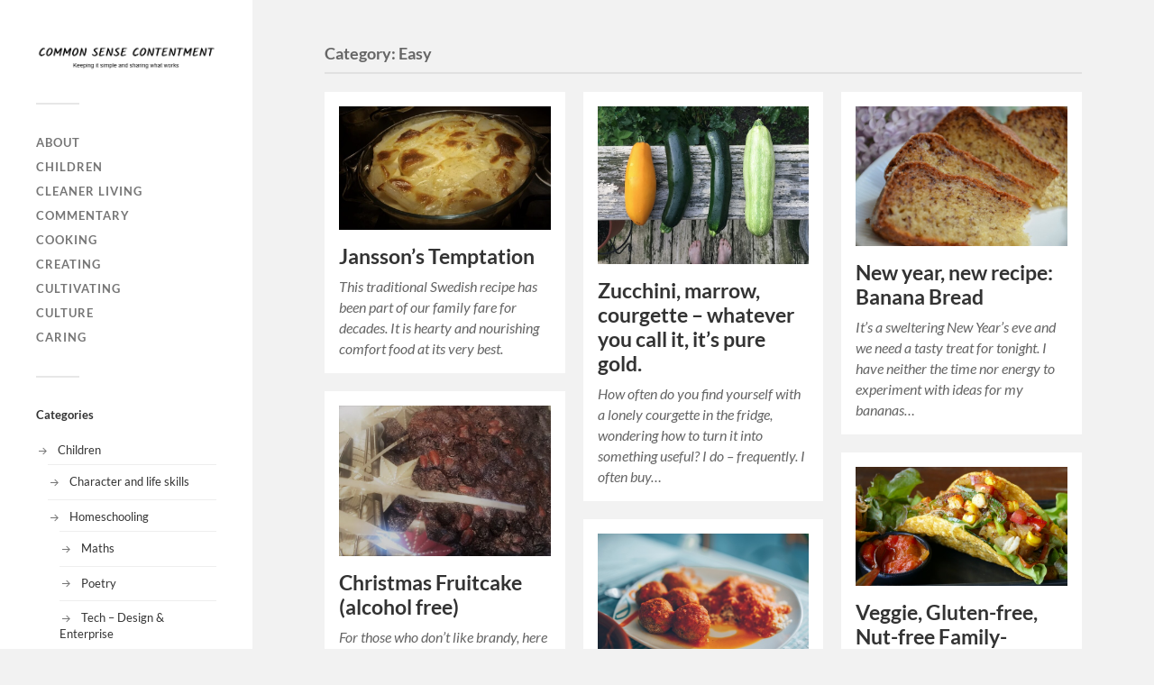

--- FILE ---
content_type: text/html; charset=UTF-8
request_url: https://common-sense-contentment.com/index.php/category/cooking/easy/
body_size: 11900
content:
<!DOCTYPE html>

<html class="no-js" lang="en-AU">

	<head profile="http://gmpg.org/xfn/11">
		
		<meta http-equiv="Content-Type" content="text/html; charset=UTF-8" />
		<meta name="viewport" content="width=device-width, initial-scale=1.0, maximum-scale=1.0, user-scalable=no" >
		 
		<meta name='robots' content='index, follow, max-image-preview:large, max-snippet:-1, max-video-preview:-1' />
	<style>img:is([sizes="auto" i], [sizes^="auto," i]) { contain-intrinsic-size: 3000px 1500px }</style>
	<script>document.documentElement.className = document.documentElement.className.replace("no-js","js");</script>

	<!-- This site is optimized with the Yoast SEO plugin v23.5 - https://yoast.com/wordpress/plugins/seo/ -->
	<title>Easy Archives - Common Sense Contentment</title>
	<link rel="canonical" href="https://common-sense-contentment.com/index.php/category/cooking/easy/" />
	<meta property="og:locale" content="en_US" />
	<meta property="og:type" content="article" />
	<meta property="og:title" content="Easy Archives - Common Sense Contentment" />
	<meta property="og:url" content="https://common-sense-contentment.com/index.php/category/cooking/easy/" />
	<meta property="og:site_name" content="Common Sense Contentment" />
	<meta name="twitter:card" content="summary_large_image" />
	<script type="application/ld+json" class="yoast-schema-graph">{"@context":"https://schema.org","@graph":[{"@type":"CollectionPage","@id":"https://common-sense-contentment.com/index.php/category/cooking/easy/","url":"https://common-sense-contentment.com/index.php/category/cooking/easy/","name":"Easy Archives - Common Sense Contentment","isPartOf":{"@id":"https://common-sense-contentment.com/#website"},"primaryImageOfPage":{"@id":"https://common-sense-contentment.com/index.php/category/cooking/easy/#primaryimage"},"image":{"@id":"https://common-sense-contentment.com/index.php/category/cooking/easy/#primaryimage"},"thumbnailUrl":"https://common-sense-contentment.com/wp-content/uploads/2021/05/Janssons1.jpg","breadcrumb":{"@id":"https://common-sense-contentment.com/index.php/category/cooking/easy/#breadcrumb"},"inLanguage":"en-AU"},{"@type":"ImageObject","inLanguage":"en-AU","@id":"https://common-sense-contentment.com/index.php/category/cooking/easy/#primaryimage","url":"https://common-sense-contentment.com/wp-content/uploads/2021/05/Janssons1.jpg","contentUrl":"https://common-sense-contentment.com/wp-content/uploads/2021/05/Janssons1.jpg","width":2497,"height":1462,"caption":"Comfort food at its best."},{"@type":"BreadcrumbList","@id":"https://common-sense-contentment.com/index.php/category/cooking/easy/#breadcrumb","itemListElement":[{"@type":"ListItem","position":1,"name":"Home","item":"https://common-sense-contentment.com/"},{"@type":"ListItem","position":2,"name":"Cooking","item":"https://common-sense-contentment.com/index.php/category/cooking/"},{"@type":"ListItem","position":3,"name":"Easy"}]},{"@type":"WebSite","@id":"https://common-sense-contentment.com/#website","url":"https://common-sense-contentment.com/","name":"Common Sense Contentment","description":"Keeping it simple and sharing what works ","publisher":{"@id":"https://common-sense-contentment.com/#organization"},"potentialAction":[{"@type":"SearchAction","target":{"@type":"EntryPoint","urlTemplate":"https://common-sense-contentment.com/?s={search_term_string}"},"query-input":{"@type":"PropertyValueSpecification","valueRequired":true,"valueName":"search_term_string"}}],"inLanguage":"en-AU"},{"@type":"Organization","@id":"https://common-sense-contentment.com/#organization","name":"Common Sense Contentment","url":"https://common-sense-contentment.com/","logo":{"@type":"ImageObject","inLanguage":"en-AU","@id":"https://common-sense-contentment.com/#/schema/logo/image/","url":"https://common-sense-contentment.com/wp-content/uploads/2020/07/cropped-cropped-Logo2020-07.3.png","contentUrl":"https://common-sense-contentment.com/wp-content/uploads/2020/07/cropped-cropped-Logo2020-07.3.png","width":450,"height":65,"caption":"Common Sense Contentment"},"image":{"@id":"https://common-sense-contentment.com/#/schema/logo/image/"}}]}</script>
	<!-- / Yoast SEO plugin. -->


<link rel='dns-prefetch' href='//stats.wp.com' />
<link rel="alternate" type="application/rss+xml" title="Common Sense Contentment &raquo; Feed" href="https://common-sense-contentment.com/index.php/feed/" />
<link rel="alternate" type="application/rss+xml" title="Common Sense Contentment &raquo; Comments Feed" href="https://common-sense-contentment.com/index.php/comments/feed/" />
<link rel="alternate" type="application/rss+xml" title="Common Sense Contentment &raquo; Easy Category Feed" href="https://common-sense-contentment.com/index.php/category/cooking/easy/feed/" />
<script type="text/javascript">
/* <![CDATA[ */
window._wpemojiSettings = {"baseUrl":"https:\/\/s.w.org\/images\/core\/emoji\/16.0.1\/72x72\/","ext":".png","svgUrl":"https:\/\/s.w.org\/images\/core\/emoji\/16.0.1\/svg\/","svgExt":".svg","source":{"concatemoji":"https:\/\/common-sense-contentment.com\/wp-includes\/js\/wp-emoji-release.min.js?ver=6.8.3"}};
/*! This file is auto-generated */
!function(s,n){var o,i,e;function c(e){try{var t={supportTests:e,timestamp:(new Date).valueOf()};sessionStorage.setItem(o,JSON.stringify(t))}catch(e){}}function p(e,t,n){e.clearRect(0,0,e.canvas.width,e.canvas.height),e.fillText(t,0,0);var t=new Uint32Array(e.getImageData(0,0,e.canvas.width,e.canvas.height).data),a=(e.clearRect(0,0,e.canvas.width,e.canvas.height),e.fillText(n,0,0),new Uint32Array(e.getImageData(0,0,e.canvas.width,e.canvas.height).data));return t.every(function(e,t){return e===a[t]})}function u(e,t){e.clearRect(0,0,e.canvas.width,e.canvas.height),e.fillText(t,0,0);for(var n=e.getImageData(16,16,1,1),a=0;a<n.data.length;a++)if(0!==n.data[a])return!1;return!0}function f(e,t,n,a){switch(t){case"flag":return n(e,"\ud83c\udff3\ufe0f\u200d\u26a7\ufe0f","\ud83c\udff3\ufe0f\u200b\u26a7\ufe0f")?!1:!n(e,"\ud83c\udde8\ud83c\uddf6","\ud83c\udde8\u200b\ud83c\uddf6")&&!n(e,"\ud83c\udff4\udb40\udc67\udb40\udc62\udb40\udc65\udb40\udc6e\udb40\udc67\udb40\udc7f","\ud83c\udff4\u200b\udb40\udc67\u200b\udb40\udc62\u200b\udb40\udc65\u200b\udb40\udc6e\u200b\udb40\udc67\u200b\udb40\udc7f");case"emoji":return!a(e,"\ud83e\udedf")}return!1}function g(e,t,n,a){var r="undefined"!=typeof WorkerGlobalScope&&self instanceof WorkerGlobalScope?new OffscreenCanvas(300,150):s.createElement("canvas"),o=r.getContext("2d",{willReadFrequently:!0}),i=(o.textBaseline="top",o.font="600 32px Arial",{});return e.forEach(function(e){i[e]=t(o,e,n,a)}),i}function t(e){var t=s.createElement("script");t.src=e,t.defer=!0,s.head.appendChild(t)}"undefined"!=typeof Promise&&(o="wpEmojiSettingsSupports",i=["flag","emoji"],n.supports={everything:!0,everythingExceptFlag:!0},e=new Promise(function(e){s.addEventListener("DOMContentLoaded",e,{once:!0})}),new Promise(function(t){var n=function(){try{var e=JSON.parse(sessionStorage.getItem(o));if("object"==typeof e&&"number"==typeof e.timestamp&&(new Date).valueOf()<e.timestamp+604800&&"object"==typeof e.supportTests)return e.supportTests}catch(e){}return null}();if(!n){if("undefined"!=typeof Worker&&"undefined"!=typeof OffscreenCanvas&&"undefined"!=typeof URL&&URL.createObjectURL&&"undefined"!=typeof Blob)try{var e="postMessage("+g.toString()+"("+[JSON.stringify(i),f.toString(),p.toString(),u.toString()].join(",")+"));",a=new Blob([e],{type:"text/javascript"}),r=new Worker(URL.createObjectURL(a),{name:"wpTestEmojiSupports"});return void(r.onmessage=function(e){c(n=e.data),r.terminate(),t(n)})}catch(e){}c(n=g(i,f,p,u))}t(n)}).then(function(e){for(var t in e)n.supports[t]=e[t],n.supports.everything=n.supports.everything&&n.supports[t],"flag"!==t&&(n.supports.everythingExceptFlag=n.supports.everythingExceptFlag&&n.supports[t]);n.supports.everythingExceptFlag=n.supports.everythingExceptFlag&&!n.supports.flag,n.DOMReady=!1,n.readyCallback=function(){n.DOMReady=!0}}).then(function(){return e}).then(function(){var e;n.supports.everything||(n.readyCallback(),(e=n.source||{}).concatemoji?t(e.concatemoji):e.wpemoji&&e.twemoji&&(t(e.twemoji),t(e.wpemoji)))}))}((window,document),window._wpemojiSettings);
/* ]]> */
</script>
<style id='wp-emoji-styles-inline-css' type='text/css'>

	img.wp-smiley, img.emoji {
		display: inline !important;
		border: none !important;
		box-shadow: none !important;
		height: 1em !important;
		width: 1em !important;
		margin: 0 0.07em !important;
		vertical-align: -0.1em !important;
		background: none !important;
		padding: 0 !important;
	}
</style>
<link rel='stylesheet' id='wp-block-library-css' href='https://common-sense-contentment.com/wp-includes/css/dist/block-library/style.min.css?ver=6.8.3' type='text/css' media='all' />
<style id='classic-theme-styles-inline-css' type='text/css'>
/*! This file is auto-generated */
.wp-block-button__link{color:#fff;background-color:#32373c;border-radius:9999px;box-shadow:none;text-decoration:none;padding:calc(.667em + 2px) calc(1.333em + 2px);font-size:1.125em}.wp-block-file__button{background:#32373c;color:#fff;text-decoration:none}
</style>
<link rel='stylesheet' id='mediaelement-css' href='https://common-sense-contentment.com/wp-includes/js/mediaelement/mediaelementplayer-legacy.min.css?ver=4.2.17' type='text/css' media='all' />
<link rel='stylesheet' id='wp-mediaelement-css' href='https://common-sense-contentment.com/wp-includes/js/mediaelement/wp-mediaelement.min.css?ver=6.8.3' type='text/css' media='all' />
<style id='jetpack-sharing-buttons-style-inline-css' type='text/css'>
.jetpack-sharing-buttons__services-list{display:flex;flex-direction:row;flex-wrap:wrap;gap:0;list-style-type:none;margin:5px;padding:0}.jetpack-sharing-buttons__services-list.has-small-icon-size{font-size:12px}.jetpack-sharing-buttons__services-list.has-normal-icon-size{font-size:16px}.jetpack-sharing-buttons__services-list.has-large-icon-size{font-size:24px}.jetpack-sharing-buttons__services-list.has-huge-icon-size{font-size:36px}@media print{.jetpack-sharing-buttons__services-list{display:none!important}}.editor-styles-wrapper .wp-block-jetpack-sharing-buttons{gap:0;padding-inline-start:0}ul.jetpack-sharing-buttons__services-list.has-background{padding:1.25em 2.375em}
</style>
<style id='global-styles-inline-css' type='text/css'>
:root{--wp--preset--aspect-ratio--square: 1;--wp--preset--aspect-ratio--4-3: 4/3;--wp--preset--aspect-ratio--3-4: 3/4;--wp--preset--aspect-ratio--3-2: 3/2;--wp--preset--aspect-ratio--2-3: 2/3;--wp--preset--aspect-ratio--16-9: 16/9;--wp--preset--aspect-ratio--9-16: 9/16;--wp--preset--color--black: #333;--wp--preset--color--cyan-bluish-gray: #abb8c3;--wp--preset--color--white: #fff;--wp--preset--color--pale-pink: #f78da7;--wp--preset--color--vivid-red: #cf2e2e;--wp--preset--color--luminous-vivid-orange: #ff6900;--wp--preset--color--luminous-vivid-amber: #fcb900;--wp--preset--color--light-green-cyan: #7bdcb5;--wp--preset--color--vivid-green-cyan: #00d084;--wp--preset--color--pale-cyan-blue: #8ed1fc;--wp--preset--color--vivid-cyan-blue: #0693e3;--wp--preset--color--vivid-purple: #9b51e0;--wp--preset--color--accent: #019EBD;--wp--preset--color--dark-gray: #444;--wp--preset--color--medium-gray: #666;--wp--preset--color--light-gray: #767676;--wp--preset--gradient--vivid-cyan-blue-to-vivid-purple: linear-gradient(135deg,rgba(6,147,227,1) 0%,rgb(155,81,224) 100%);--wp--preset--gradient--light-green-cyan-to-vivid-green-cyan: linear-gradient(135deg,rgb(122,220,180) 0%,rgb(0,208,130) 100%);--wp--preset--gradient--luminous-vivid-amber-to-luminous-vivid-orange: linear-gradient(135deg,rgba(252,185,0,1) 0%,rgba(255,105,0,1) 100%);--wp--preset--gradient--luminous-vivid-orange-to-vivid-red: linear-gradient(135deg,rgba(255,105,0,1) 0%,rgb(207,46,46) 100%);--wp--preset--gradient--very-light-gray-to-cyan-bluish-gray: linear-gradient(135deg,rgb(238,238,238) 0%,rgb(169,184,195) 100%);--wp--preset--gradient--cool-to-warm-spectrum: linear-gradient(135deg,rgb(74,234,220) 0%,rgb(151,120,209) 20%,rgb(207,42,186) 40%,rgb(238,44,130) 60%,rgb(251,105,98) 80%,rgb(254,248,76) 100%);--wp--preset--gradient--blush-light-purple: linear-gradient(135deg,rgb(255,206,236) 0%,rgb(152,150,240) 100%);--wp--preset--gradient--blush-bordeaux: linear-gradient(135deg,rgb(254,205,165) 0%,rgb(254,45,45) 50%,rgb(107,0,62) 100%);--wp--preset--gradient--luminous-dusk: linear-gradient(135deg,rgb(255,203,112) 0%,rgb(199,81,192) 50%,rgb(65,88,208) 100%);--wp--preset--gradient--pale-ocean: linear-gradient(135deg,rgb(255,245,203) 0%,rgb(182,227,212) 50%,rgb(51,167,181) 100%);--wp--preset--gradient--electric-grass: linear-gradient(135deg,rgb(202,248,128) 0%,rgb(113,206,126) 100%);--wp--preset--gradient--midnight: linear-gradient(135deg,rgb(2,3,129) 0%,rgb(40,116,252) 100%);--wp--preset--font-size--small: 16px;--wp--preset--font-size--medium: 20px;--wp--preset--font-size--large: 24px;--wp--preset--font-size--x-large: 42px;--wp--preset--font-size--normal: 18px;--wp--preset--font-size--larger: 27px;--wp--preset--spacing--20: 0.44rem;--wp--preset--spacing--30: 0.67rem;--wp--preset--spacing--40: 1rem;--wp--preset--spacing--50: 1.5rem;--wp--preset--spacing--60: 2.25rem;--wp--preset--spacing--70: 3.38rem;--wp--preset--spacing--80: 5.06rem;--wp--preset--shadow--natural: 6px 6px 9px rgba(0, 0, 0, 0.2);--wp--preset--shadow--deep: 12px 12px 50px rgba(0, 0, 0, 0.4);--wp--preset--shadow--sharp: 6px 6px 0px rgba(0, 0, 0, 0.2);--wp--preset--shadow--outlined: 6px 6px 0px -3px rgba(255, 255, 255, 1), 6px 6px rgba(0, 0, 0, 1);--wp--preset--shadow--crisp: 6px 6px 0px rgba(0, 0, 0, 1);}:where(.is-layout-flex){gap: 0.5em;}:where(.is-layout-grid){gap: 0.5em;}body .is-layout-flex{display: flex;}.is-layout-flex{flex-wrap: wrap;align-items: center;}.is-layout-flex > :is(*, div){margin: 0;}body .is-layout-grid{display: grid;}.is-layout-grid > :is(*, div){margin: 0;}:where(.wp-block-columns.is-layout-flex){gap: 2em;}:where(.wp-block-columns.is-layout-grid){gap: 2em;}:where(.wp-block-post-template.is-layout-flex){gap: 1.25em;}:where(.wp-block-post-template.is-layout-grid){gap: 1.25em;}.has-black-color{color: var(--wp--preset--color--black) !important;}.has-cyan-bluish-gray-color{color: var(--wp--preset--color--cyan-bluish-gray) !important;}.has-white-color{color: var(--wp--preset--color--white) !important;}.has-pale-pink-color{color: var(--wp--preset--color--pale-pink) !important;}.has-vivid-red-color{color: var(--wp--preset--color--vivid-red) !important;}.has-luminous-vivid-orange-color{color: var(--wp--preset--color--luminous-vivid-orange) !important;}.has-luminous-vivid-amber-color{color: var(--wp--preset--color--luminous-vivid-amber) !important;}.has-light-green-cyan-color{color: var(--wp--preset--color--light-green-cyan) !important;}.has-vivid-green-cyan-color{color: var(--wp--preset--color--vivid-green-cyan) !important;}.has-pale-cyan-blue-color{color: var(--wp--preset--color--pale-cyan-blue) !important;}.has-vivid-cyan-blue-color{color: var(--wp--preset--color--vivid-cyan-blue) !important;}.has-vivid-purple-color{color: var(--wp--preset--color--vivid-purple) !important;}.has-black-background-color{background-color: var(--wp--preset--color--black) !important;}.has-cyan-bluish-gray-background-color{background-color: var(--wp--preset--color--cyan-bluish-gray) !important;}.has-white-background-color{background-color: var(--wp--preset--color--white) !important;}.has-pale-pink-background-color{background-color: var(--wp--preset--color--pale-pink) !important;}.has-vivid-red-background-color{background-color: var(--wp--preset--color--vivid-red) !important;}.has-luminous-vivid-orange-background-color{background-color: var(--wp--preset--color--luminous-vivid-orange) !important;}.has-luminous-vivid-amber-background-color{background-color: var(--wp--preset--color--luminous-vivid-amber) !important;}.has-light-green-cyan-background-color{background-color: var(--wp--preset--color--light-green-cyan) !important;}.has-vivid-green-cyan-background-color{background-color: var(--wp--preset--color--vivid-green-cyan) !important;}.has-pale-cyan-blue-background-color{background-color: var(--wp--preset--color--pale-cyan-blue) !important;}.has-vivid-cyan-blue-background-color{background-color: var(--wp--preset--color--vivid-cyan-blue) !important;}.has-vivid-purple-background-color{background-color: var(--wp--preset--color--vivid-purple) !important;}.has-black-border-color{border-color: var(--wp--preset--color--black) !important;}.has-cyan-bluish-gray-border-color{border-color: var(--wp--preset--color--cyan-bluish-gray) !important;}.has-white-border-color{border-color: var(--wp--preset--color--white) !important;}.has-pale-pink-border-color{border-color: var(--wp--preset--color--pale-pink) !important;}.has-vivid-red-border-color{border-color: var(--wp--preset--color--vivid-red) !important;}.has-luminous-vivid-orange-border-color{border-color: var(--wp--preset--color--luminous-vivid-orange) !important;}.has-luminous-vivid-amber-border-color{border-color: var(--wp--preset--color--luminous-vivid-amber) !important;}.has-light-green-cyan-border-color{border-color: var(--wp--preset--color--light-green-cyan) !important;}.has-vivid-green-cyan-border-color{border-color: var(--wp--preset--color--vivid-green-cyan) !important;}.has-pale-cyan-blue-border-color{border-color: var(--wp--preset--color--pale-cyan-blue) !important;}.has-vivid-cyan-blue-border-color{border-color: var(--wp--preset--color--vivid-cyan-blue) !important;}.has-vivid-purple-border-color{border-color: var(--wp--preset--color--vivid-purple) !important;}.has-vivid-cyan-blue-to-vivid-purple-gradient-background{background: var(--wp--preset--gradient--vivid-cyan-blue-to-vivid-purple) !important;}.has-light-green-cyan-to-vivid-green-cyan-gradient-background{background: var(--wp--preset--gradient--light-green-cyan-to-vivid-green-cyan) !important;}.has-luminous-vivid-amber-to-luminous-vivid-orange-gradient-background{background: var(--wp--preset--gradient--luminous-vivid-amber-to-luminous-vivid-orange) !important;}.has-luminous-vivid-orange-to-vivid-red-gradient-background{background: var(--wp--preset--gradient--luminous-vivid-orange-to-vivid-red) !important;}.has-very-light-gray-to-cyan-bluish-gray-gradient-background{background: var(--wp--preset--gradient--very-light-gray-to-cyan-bluish-gray) !important;}.has-cool-to-warm-spectrum-gradient-background{background: var(--wp--preset--gradient--cool-to-warm-spectrum) !important;}.has-blush-light-purple-gradient-background{background: var(--wp--preset--gradient--blush-light-purple) !important;}.has-blush-bordeaux-gradient-background{background: var(--wp--preset--gradient--blush-bordeaux) !important;}.has-luminous-dusk-gradient-background{background: var(--wp--preset--gradient--luminous-dusk) !important;}.has-pale-ocean-gradient-background{background: var(--wp--preset--gradient--pale-ocean) !important;}.has-electric-grass-gradient-background{background: var(--wp--preset--gradient--electric-grass) !important;}.has-midnight-gradient-background{background: var(--wp--preset--gradient--midnight) !important;}.has-small-font-size{font-size: var(--wp--preset--font-size--small) !important;}.has-medium-font-size{font-size: var(--wp--preset--font-size--medium) !important;}.has-large-font-size{font-size: var(--wp--preset--font-size--large) !important;}.has-x-large-font-size{font-size: var(--wp--preset--font-size--x-large) !important;}
:where(.wp-block-post-template.is-layout-flex){gap: 1.25em;}:where(.wp-block-post-template.is-layout-grid){gap: 1.25em;}
:where(.wp-block-columns.is-layout-flex){gap: 2em;}:where(.wp-block-columns.is-layout-grid){gap: 2em;}
:root :where(.wp-block-pullquote){font-size: 1.5em;line-height: 1.6;}
</style>
<link rel='stylesheet' id='contact-form-7-css' href='https://common-sense-contentment.com/wp-content/plugins/contact-form-7/includes/css/styles.css?ver=5.9.8' type='text/css' media='all' />
<link rel='stylesheet' id='fukasawa_googleFonts-css' href='https://common-sense-contentment.com/wp-content/themes/fukasawa/assets/css/fonts.css?ver=6.8.3' type='text/css' media='all' />
<link rel='stylesheet' id='fukasawa_genericons-css' href='https://common-sense-contentment.com/wp-content/themes/fukasawa/assets/fonts/genericons/genericons.css?ver=6.8.3' type='text/css' media='all' />
<link rel='stylesheet' id='fukasawa_style-css' href='https://common-sense-contentment.com/wp-content/themes/fukasawa/style.css' type='text/css' media='all' />
<script type="text/javascript" src="https://common-sense-contentment.com/wp-includes/js/jquery/jquery.min.js?ver=3.7.1" id="jquery-core-js"></script>
<script type="text/javascript" src="https://common-sense-contentment.com/wp-includes/js/jquery/jquery-migrate.min.js?ver=3.4.1" id="jquery-migrate-js"></script>
<script type="text/javascript" src="https://common-sense-contentment.com/wp-content/themes/fukasawa/assets/js/flexslider.js?ver=1" id="fukasawa_flexslider-js"></script>
<link rel="https://api.w.org/" href="https://common-sense-contentment.com/index.php/wp-json/" /><link rel="alternate" title="JSON" type="application/json" href="https://common-sense-contentment.com/index.php/wp-json/wp/v2/categories/12" /><link rel="EditURI" type="application/rsd+xml" title="RSD" href="https://common-sense-contentment.com/xmlrpc.php?rsd" />
<meta name="generator" content="WordPress 6.8.3" />
	<style>img#wpstats{display:none}</style>
		<!-- Customizer CSS --><style type="text/css"></style><!--/Customizer CSS--><link rel="icon" href="https://common-sense-contentment.com/wp-content/uploads/2020/04/cropped-Icon1-32x32.png" sizes="32x32" />
<link rel="icon" href="https://common-sense-contentment.com/wp-content/uploads/2020/04/cropped-Icon1-192x192.png" sizes="192x192" />
<link rel="apple-touch-icon" href="https://common-sense-contentment.com/wp-content/uploads/2020/04/cropped-Icon1-180x180.png" />
<meta name="msapplication-TileImage" content="https://common-sense-contentment.com/wp-content/uploads/2020/04/cropped-Icon1-270x270.png" />
	
	</head>
	
	<body class="archive category category-easy category-12 wp-custom-logo wp-theme-fukasawa wp-is-not-mobile">

		
		<a class="skip-link button" href="#site-content">Skip to main content</a>
	
		<div class="mobile-navigation">
	
			<ul class="mobile-menu">
						
				<li id="menu-item-25" class="menu-item menu-item-type-post_type menu-item-object-page menu-item-25"><a href="https://common-sense-contentment.com/index.php/about/">About</a></li>
<li id="menu-item-144" class="menu-item menu-item-type-taxonomy menu-item-object-category menu-item-144"><a href="https://common-sense-contentment.com/index.php/category/children/">Children</a></li>
<li id="menu-item-39" class="menu-item menu-item-type-taxonomy menu-item-object-category menu-item-39"><a href="https://common-sense-contentment.com/index.php/category/cleaner-living/">Cleaner living</a></li>
<li id="menu-item-82" class="menu-item menu-item-type-taxonomy menu-item-object-category menu-item-82"><a href="https://common-sense-contentment.com/index.php/category/commentary/">Commentary</a></li>
<li id="menu-item-133" class="menu-item menu-item-type-taxonomy menu-item-object-category current-category-ancestor menu-item-133"><a href="https://common-sense-contentment.com/index.php/category/cooking/">Cooking</a></li>
<li id="menu-item-167" class="menu-item menu-item-type-taxonomy menu-item-object-category menu-item-167"><a href="https://common-sense-contentment.com/index.php/category/creating/">Creating</a></li>
<li id="menu-item-169" class="menu-item menu-item-type-taxonomy menu-item-object-category menu-item-169"><a href="https://common-sense-contentment.com/index.php/category/cultivating/">Cultivating</a></li>
<li id="menu-item-243" class="menu-item menu-item-type-taxonomy menu-item-object-category menu-item-243"><a href="https://common-sense-contentment.com/index.php/category/culture/">Culture</a></li>
<li id="menu-item-236" class="menu-item menu-item-type-taxonomy menu-item-object-category menu-item-236"><a href="https://common-sense-contentment.com/index.php/category/caring/">Caring</a></li>
				
			 </ul>
		 
		</div><!-- .mobile-navigation -->
	
		<div class="sidebar">
		
						
		        <div class="blog-logo">
					<a href="https://common-sense-contentment.com/" rel="home">
		        		<img src="https://common-sense-contentment.com/wp-content/uploads/2020/07/cropped-cropped-Logo2020-07.3.png" />
					</a>
					<span class="screen-reader-text">Common Sense Contentment</span>
		        </div>
		
						
			<button type="button" class="nav-toggle">
			
				<div class="bars">
					<div class="bar"></div>
					<div class="bar"></div>
					<div class="bar"></div>
				</div>
				
				<p>
					<span class="menu">Menu</span>
					<span class="close">Close</span>
				</p>
			
			</button>
			
			<ul class="main-menu">
				<li id="menu-item-25" class="menu-item menu-item-type-post_type menu-item-object-page menu-item-25"><a href="https://common-sense-contentment.com/index.php/about/">About</a></li>
<li id="menu-item-144" class="menu-item menu-item-type-taxonomy menu-item-object-category menu-item-144"><a href="https://common-sense-contentment.com/index.php/category/children/">Children</a></li>
<li id="menu-item-39" class="menu-item menu-item-type-taxonomy menu-item-object-category menu-item-39"><a href="https://common-sense-contentment.com/index.php/category/cleaner-living/">Cleaner living</a></li>
<li id="menu-item-82" class="menu-item menu-item-type-taxonomy menu-item-object-category menu-item-82"><a href="https://common-sense-contentment.com/index.php/category/commentary/">Commentary</a></li>
<li id="menu-item-133" class="menu-item menu-item-type-taxonomy menu-item-object-category current-category-ancestor menu-item-133"><a href="https://common-sense-contentment.com/index.php/category/cooking/">Cooking</a></li>
<li id="menu-item-167" class="menu-item menu-item-type-taxonomy menu-item-object-category menu-item-167"><a href="https://common-sense-contentment.com/index.php/category/creating/">Creating</a></li>
<li id="menu-item-169" class="menu-item menu-item-type-taxonomy menu-item-object-category menu-item-169"><a href="https://common-sense-contentment.com/index.php/category/cultivating/">Cultivating</a></li>
<li id="menu-item-243" class="menu-item menu-item-type-taxonomy menu-item-object-category menu-item-243"><a href="https://common-sense-contentment.com/index.php/category/culture/">Culture</a></li>
<li id="menu-item-236" class="menu-item menu-item-type-taxonomy menu-item-object-category menu-item-236"><a href="https://common-sense-contentment.com/index.php/category/caring/">Caring</a></li>
			</ul><!-- .main-menu -->

							<div class="widgets">
					<div id="nav_menu-4" class="widget widget_nav_menu"><div class="widget-content clear"><h3 class="widget-title">Categories</h3><div class="menu-categories-container"><ul id="menu-categories" class="menu"><li id="menu-item-1228" class="menu-item menu-item-type-taxonomy menu-item-object-category menu-item-has-children menu-item-1228"><a href="https://common-sense-contentment.com/index.php/category/children/">Children</a>
<ul class="sub-menu">
	<li id="menu-item-1238" class="menu-item menu-item-type-taxonomy menu-item-object-category menu-item-1238"><a href="https://common-sense-contentment.com/index.php/category/children/homeschooling/character-and-life-skills/">Character and life skills</a></li>
	<li id="menu-item-1229" class="menu-item menu-item-type-taxonomy menu-item-object-category menu-item-has-children menu-item-1229"><a href="https://common-sense-contentment.com/index.php/category/children/homeschooling/">Homeschooling</a>
	<ul class="sub-menu">
		<li id="menu-item-1239" class="menu-item menu-item-type-taxonomy menu-item-object-category menu-item-1239"><a href="https://common-sense-contentment.com/index.php/category/children/homeschooling/maths/">Maths</a></li>
		<li id="menu-item-1240" class="menu-item menu-item-type-taxonomy menu-item-object-category menu-item-1240"><a href="https://common-sense-contentment.com/index.php/category/children/homeschooling/poetry/">Poetry</a></li>
		<li id="menu-item-1241" class="menu-item menu-item-type-taxonomy menu-item-object-category menu-item-1241"><a href="https://common-sense-contentment.com/index.php/category/children/homeschooling/tech-design-enterprise/">Tech &#8211; Design &amp; Enterprise</a></li>
		<li id="menu-item-1242" class="menu-item menu-item-type-taxonomy menu-item-object-category menu-item-1242"><a href="https://common-sense-contentment.com/index.php/category/children/homeschooling/tech-digital/">Tech &#8211; Digital</a></li>
	</ul>
</li>
</ul>
</li>
<li id="menu-item-1230" class="menu-item menu-item-type-taxonomy menu-item-object-category menu-item-1230"><a href="https://common-sense-contentment.com/index.php/category/commentary/">Commentary</a></li>
<li id="menu-item-1231" class="menu-item menu-item-type-taxonomy menu-item-object-category menu-item-1231"><a href="https://common-sense-contentment.com/index.php/category/caring/">Caring</a></li>
<li id="menu-item-1233" class="menu-item menu-item-type-taxonomy menu-item-object-category menu-item-has-children menu-item-1233"><a href="https://common-sense-contentment.com/index.php/category/caring/">Caring</a>
<ul class="sub-menu">
	<li id="menu-item-1234" class="menu-item menu-item-type-taxonomy menu-item-object-category menu-item-1234"><a href="https://common-sense-contentment.com/index.php/category/caring/for-others/">For Others</a></li>
	<li id="menu-item-1235" class="menu-item menu-item-type-taxonomy menu-item-object-category menu-item-1235"><a href="https://common-sense-contentment.com/index.php/category/caring/for-yourself-too/">For yourself too</a></li>
</ul>
</li>
<li id="menu-item-1243" class="menu-item menu-item-type-taxonomy menu-item-object-category menu-item-has-children menu-item-1243"><a href="https://common-sense-contentment.com/index.php/category/cleaner-living/">Cleaner living</a>
<ul class="sub-menu">
	<li id="menu-item-1244" class="menu-item menu-item-type-taxonomy menu-item-object-category menu-item-1244"><a href="https://common-sense-contentment.com/index.php/category/cleaner-living/clutter-free/">Clutter-free</a></li>
	<li id="menu-item-1232" class="menu-item menu-item-type-taxonomy menu-item-object-category menu-item-has-children menu-item-1232"><a href="https://common-sense-contentment.com/index.php/category/cleaner-living/zero-waste/">Zero Waste</a>
	<ul class="sub-menu">
		<li id="menu-item-1245" class="menu-item menu-item-type-taxonomy menu-item-object-category menu-item-1245"><a href="https://common-sense-contentment.com/index.php/category/cleaner-living/reduce-reuse-recycle/">Reduce, Reuse, Recycle</a></li>
	</ul>
</li>
	<li id="menu-item-1246" class="menu-item menu-item-type-taxonomy menu-item-object-category menu-item-1246"><a href="https://common-sense-contentment.com/index.php/category/cleaner-living/toiletries/">Toiletries</a></li>
</ul>
</li>
<li id="menu-item-1247" class="menu-item menu-item-type-taxonomy menu-item-object-category menu-item-has-children menu-item-1247"><a href="https://common-sense-contentment.com/index.php/category/commentary/">Commentary</a>
<ul class="sub-menu">
	<li id="menu-item-1248" class="menu-item menu-item-type-taxonomy menu-item-object-category menu-item-1248"><a href="https://common-sense-contentment.com/index.php/category/commentary/book-reviews/">Book reviews</a></li>
	<li id="menu-item-1249" class="menu-item menu-item-type-taxonomy menu-item-object-category menu-item-1249"><a href="https://common-sense-contentment.com/index.php/category/commentary/politics/">Current affairs</a></li>
</ul>
</li>
<li id="menu-item-1250" class="menu-item menu-item-type-taxonomy menu-item-object-category menu-item-1250"><a href="https://common-sense-contentment.com/index.php/category/contentment/">Contentment</a></li>
<li id="menu-item-1223" class="menu-item menu-item-type-taxonomy menu-item-object-category current-category-ancestor current-menu-ancestor current-menu-parent current-category-parent menu-item-has-children menu-item-1223"><a href="https://common-sense-contentment.com/index.php/category/cooking/">Cooking</a>
<ul class="sub-menu">
	<li id="menu-item-1225" class="menu-item menu-item-type-taxonomy menu-item-object-category current-menu-item menu-item-1225"><a href="https://common-sense-contentment.com/index.php/category/cooking/easy/" aria-current="page">Easy</a></li>
	<li id="menu-item-1271" class="menu-item menu-item-type-taxonomy menu-item-object-category menu-item-1271"><a href="https://common-sense-contentment.com/index.php/category/cooking/under-10-minutes/">Under 10 minutes</a></li>
	<li id="menu-item-1226" class="menu-item menu-item-type-taxonomy menu-item-object-category menu-item-has-children menu-item-1226"><a href="https://common-sense-contentment.com/index.php/category/cooking/baked-goods/">Baked goods</a>
	<ul class="sub-menu">
		<li id="menu-item-1253" class="menu-item menu-item-type-taxonomy menu-item-object-category menu-item-1253"><a href="https://common-sense-contentment.com/index.php/category/cooking/baked-goods/cake/">Cake</a></li>
	</ul>
</li>
	<li id="menu-item-1266" class="menu-item menu-item-type-taxonomy menu-item-object-category menu-item-1266"><a href="https://common-sense-contentment.com/index.php/category/cooking/dips-dressings/">Dips / Dressings / Spreads</a></li>
	<li id="menu-item-1268" class="menu-item menu-item-type-taxonomy menu-item-object-category menu-item-1268"><a href="https://common-sense-contentment.com/index.php/category/cooking/nibbles/">Nibbles</a></li>
	<li id="menu-item-1269" class="menu-item menu-item-type-taxonomy menu-item-object-category menu-item-1269"><a href="https://common-sense-contentment.com/index.php/category/cooking/salads/">Salads</a></li>
	<li id="menu-item-1270" class="menu-item menu-item-type-taxonomy menu-item-object-category menu-item-1270"><a href="https://common-sense-contentment.com/index.php/category/cooking/umami/">Umami</a></li>
	<li id="menu-item-1254" class="menu-item menu-item-type-taxonomy menu-item-object-category menu-item-has-children menu-item-1254"><a href="https://common-sense-contentment.com/index.php/category/cooking/by-dietary-preference/">By Dietary Preference</a>
	<ul class="sub-menu">
		<li id="menu-item-1224" class="menu-item menu-item-type-taxonomy menu-item-object-category menu-item-1224"><a href="https://common-sense-contentment.com/index.php/category/cooking/vegetarian/">Vegetarian</a></li>
		<li id="menu-item-1227" class="menu-item menu-item-type-taxonomy menu-item-object-category menu-item-1227"><a href="https://common-sense-contentment.com/index.php/category/cooking/vegan/">Vegan</a></li>
	</ul>
</li>
	<li id="menu-item-1255" class="menu-item menu-item-type-taxonomy menu-item-object-category menu-item-has-children menu-item-1255"><a href="https://common-sense-contentment.com/index.php/category/cooking/by-ingredient/">By Ingredient</a>
	<ul class="sub-menu">
		<li id="menu-item-1256" class="menu-item menu-item-type-taxonomy menu-item-object-category menu-item-1256"><a href="https://common-sense-contentment.com/index.php/category/cooking/by-ingredient/meat/">Meat</a></li>
		<li id="menu-item-1257" class="menu-item menu-item-type-taxonomy menu-item-object-category menu-item-1257"><a href="https://common-sense-contentment.com/index.php/category/cooking/by-ingredient/poultry/">Poultry</a></li>
		<li id="menu-item-1283" class="menu-item menu-item-type-taxonomy menu-item-object-category menu-item-1283"><a href="https://common-sense-contentment.com/index.php/category/cooking/by-ingredient/vegetables/">Vegetables</a></li>
	</ul>
</li>
	<li id="menu-item-1258" class="menu-item menu-item-type-taxonomy menu-item-object-category menu-item-has-children menu-item-1258"><a href="https://common-sense-contentment.com/index.php/category/cooking/by-cuisine/">By Regional Cuisine</a>
	<ul class="sub-menu">
		<li id="menu-item-1259" class="menu-item menu-item-type-taxonomy menu-item-object-category menu-item-1259"><a href="https://common-sense-contentment.com/index.php/category/cooking/by-cuisine/asian/">Asian</a></li>
		<li id="menu-item-1260" class="menu-item menu-item-type-taxonomy menu-item-object-category menu-item-1260"><a href="https://common-sense-contentment.com/index.php/category/cooking/by-cuisine/european/">European</a></li>
		<li id="menu-item-1261" class="menu-item menu-item-type-taxonomy menu-item-object-category menu-item-1261"><a href="https://common-sense-contentment.com/index.php/category/cooking/by-cuisine/mediterranean/">Mediterranean</a></li>
		<li id="menu-item-1262" class="menu-item menu-item-type-taxonomy menu-item-object-category menu-item-1262"><a href="https://common-sense-contentment.com/index.php/category/cooking/by-cuisine/mexican/">Mexican</a></li>
		<li id="menu-item-1263" class="menu-item menu-item-type-taxonomy menu-item-object-category menu-item-1263"><a href="https://common-sense-contentment.com/index.php/category/cooking/by-cuisine/middle-eastern/">Middle Eastern</a></li>
		<li id="menu-item-1264" class="menu-item menu-item-type-taxonomy menu-item-object-category menu-item-1264"><a href="https://common-sense-contentment.com/index.php/category/cooking/by-cuisine/scandinavian/">Scandinavian</a></li>
		<li id="menu-item-1265" class="menu-item menu-item-type-taxonomy menu-item-object-category menu-item-1265"><a href="https://common-sense-contentment.com/index.php/category/cooking/by-cuisine/south-african/">South African</a></li>
		<li id="menu-item-1285" class="menu-item menu-item-type-taxonomy menu-item-object-category menu-item-1285"><a href="https://common-sense-contentment.com/index.php/category/cooking/western/">Western</a></li>
	</ul>
</li>
</ul>
</li>
<li id="menu-item-1273" class="menu-item menu-item-type-taxonomy menu-item-object-category menu-item-has-children menu-item-1273"><a href="https://common-sense-contentment.com/index.php/category/creating/">Creating</a>
<ul class="sub-menu">
	<li id="menu-item-1274" class="menu-item menu-item-type-taxonomy menu-item-object-category menu-item-1274"><a href="https://common-sense-contentment.com/index.php/category/creating/godly-play-resources/">Godly Play resources</a></li>
	<li id="menu-item-1275" class="menu-item menu-item-type-taxonomy menu-item-object-category menu-item-1275"><a href="https://common-sense-contentment.com/index.php/category/creating/kids-craft/">Kids craft</a></li>
	<li id="menu-item-1276" class="menu-item menu-item-type-taxonomy menu-item-object-category menu-item-1276"><a href="https://common-sense-contentment.com/index.php/category/creating/sewing/">Sewing</a></li>
</ul>
</li>
<li id="menu-item-1277" class="menu-item menu-item-type-taxonomy menu-item-object-category menu-item-1277"><a href="https://common-sense-contentment.com/index.php/category/cultivating/">Cultivating</a></li>
<li id="menu-item-1278" class="menu-item menu-item-type-taxonomy menu-item-object-category menu-item-has-children menu-item-1278"><a href="https://common-sense-contentment.com/index.php/category/culture/">Culture</a>
<ul class="sub-menu">
	<li id="menu-item-1279" class="menu-item menu-item-type-taxonomy menu-item-object-category menu-item-1279"><a href="https://common-sense-contentment.com/index.php/category/culture/bands/">Bands</a></li>
	<li id="menu-item-1280" class="menu-item menu-item-type-taxonomy menu-item-object-category menu-item-1280"><a href="https://common-sense-contentment.com/index.php/category/culture/books/">Books</a></li>
	<li id="menu-item-1281" class="menu-item menu-item-type-taxonomy menu-item-object-category menu-item-1281"><a href="https://common-sense-contentment.com/index.php/category/culture/poems/">Poems</a></li>
</ul>
</li>
<li id="menu-item-1282" class="menu-item menu-item-type-taxonomy menu-item-object-category menu-item-1282"><a href="https://common-sense-contentment.com/index.php/category/uncategorized/">Uncategorized</a></li>
</ul></div></div></div>				</div><!-- .widgets -->
			
			<div class="credits">
				<p>&copy; 2026 <a href="https://common-sense-contentment.com/">Common Sense Contentment</a>.</p>
				<p>Powered by <a href="https://wordpress.org">WordPress</a>.</p>
				<p>Theme by <a href="https://andersnoren.se">Anders Nor&eacute;n</a>.</p>
			</div><!-- .credits -->
							
		</div><!-- .sidebar -->
	
		<main class="wrapper" id="site-content">
<div class="content">
																	                    
	
		<div class="page-title">
			
			<div class="section-inner clear">
	
				<h1 class="archive-title">
					Category: <span>Easy</span>					
				</h1>

										
			</div><!-- .section-inner -->
			
		</div><!-- .page-title -->

	
	
		<div class="posts" id="posts">
				
			<div class="post-container">

	<div id="post-1170" class="post-1170 post type-post status-publish format-standard has-post-thumbnail hentry category-cooking category-easy category-european category-scandinavian category-umami category-western">

					
				<figure class="featured-media" href="https://common-sense-contentment.com/index.php/2021/05/23/janssons-temptation/">
					<a href="https://common-sense-contentment.com/index.php/2021/05/23/janssons-temptation/">	
						<img width="508" height="297" src="https://common-sense-contentment.com/wp-content/uploads/2021/05/Janssons1.jpg" class="attachment-post-thumb size-post-thumb wp-post-image" alt="" decoding="async" fetchpriority="high" srcset="https://common-sense-contentment.com/wp-content/uploads/2021/05/Janssons1.jpg 2497w, https://common-sense-contentment.com/wp-content/uploads/2021/05/Janssons1-300x176.jpg 300w, https://common-sense-contentment.com/wp-content/uploads/2021/05/Janssons1-1024x600.jpg 1024w, https://common-sense-contentment.com/wp-content/uploads/2021/05/Janssons1-768x450.jpg 768w, https://common-sense-contentment.com/wp-content/uploads/2021/05/Janssons1-1536x899.jpg 1536w, https://common-sense-contentment.com/wp-content/uploads/2021/05/Janssons1-2048x1199.jpg 2048w" sizes="(max-width: 508px) 100vw, 508px" />					</a>
				</figure><!-- .featured-media -->
					
										
				<div class="post-header">
					<h2 class="post-title"><a href="https://common-sense-contentment.com/index.php/2021/05/23/janssons-temptation/">Jansson&#8217;s Temptation</a></h2>
				</div><!-- .post-header -->
			
							
				<div class="post-excerpt">
				
					<p>This traditional Swedish recipe has been part of our family fare for decades.  It is hearty and nourishing comfort food at its very best.</p>
				
				</div>

					
	</div><!-- .post -->

</div><!-- .post-container --><div class="post-container">

	<div id="post-973" class="post-973 post type-post status-publish format-standard has-post-thumbnail hentry category-by-ingredient category-cooking category-easy category-under-10-minutes category-vegan category-vegetables category-vegetarian tag-courgette tag-gravy-base tag-hidden-vegetables tag-marrow tag-pasta-sauce tag-sauce-base tag-vegetables-for-kids tag-zucchini">

					
				<figure class="featured-media" href="https://common-sense-contentment.com/index.php/2021/01/05/zucchini-marrow-courgette-whatever-you-call-it-its-pure-gold/">
					<a href="https://common-sense-contentment.com/index.php/2021/01/05/zucchini-marrow-courgette-whatever-you-call-it-its-pure-gold/">	
						<img width="508" height="379" src="https://common-sense-contentment.com/wp-content/uploads/2021/01/zucchini-2611507_640.jpg" class="attachment-post-thumb size-post-thumb wp-post-image" alt="" decoding="async" srcset="https://common-sense-contentment.com/wp-content/uploads/2021/01/zucchini-2611507_640.jpg 640w, https://common-sense-contentment.com/wp-content/uploads/2021/01/zucchini-2611507_640-300x224.jpg 300w" sizes="(max-width: 508px) 100vw, 508px" />					</a>
				</figure><!-- .featured-media -->
					
										
				<div class="post-header">
					<h2 class="post-title"><a href="https://common-sense-contentment.com/index.php/2021/01/05/zucchini-marrow-courgette-whatever-you-call-it-its-pure-gold/">Zucchini, marrow, courgette &#8211; whatever you call it, it&#8217;s pure gold.</a></h2>
				</div><!-- .post-header -->
			
							
				<div class="post-excerpt">
				
					<p>How often do you find yourself with a lonely courgette in the fridge, wondering how to turn it into something useful? I do &#8211; frequently. I often buy&#8230;</p>
				
				</div>

					
	</div><!-- .post -->

</div><!-- .post-container --><div class="post-container">

	<div id="post-968" class="post-968 post type-post status-publish format-standard has-post-thumbnail hentry category-baked-goods category-cake category-cooking category-easy category-vegetarian tag-banana-bread tag-banana-loaf tag-bananas tag-ripe-bananas">

					
				<figure class="featured-media" href="https://common-sense-contentment.com/index.php/2020/12/31/new-year-new-recipe-banana-bread/">
					<a href="https://common-sense-contentment.com/index.php/2020/12/31/new-year-new-recipe-banana-bread/">	
						<img width="508" height="337" src="https://common-sense-contentment.com/wp-content/uploads/2020/12/soft-cake-5195326_640.jpg" class="attachment-post-thumb size-post-thumb wp-post-image" alt="" decoding="async" srcset="https://common-sense-contentment.com/wp-content/uploads/2020/12/soft-cake-5195326_640.jpg 640w, https://common-sense-contentment.com/wp-content/uploads/2020/12/soft-cake-5195326_640-300x199.jpg 300w" sizes="(max-width: 508px) 100vw, 508px" />					</a>
				</figure><!-- .featured-media -->
					
										
				<div class="post-header">
					<h2 class="post-title"><a href="https://common-sense-contentment.com/index.php/2020/12/31/new-year-new-recipe-banana-bread/">New year, new recipe:  Banana Bread</a></h2>
				</div><!-- .post-header -->
			
							
				<div class="post-excerpt">
				
					<p>It&#8217;s a sweltering New Year&#8217;s eve and we need a tasty treat for tonight. I have neither the time nor energy to experiment with ideas for my bananas&#8230;</p>
				
				</div>

					
	</div><!-- .post -->

</div><!-- .post-container --><div class="post-container">

	<div id="post-903" class="post-903 post type-post status-publish format-standard has-post-thumbnail hentry category-baked-goods category-cooking category-easy category-vegetarian tag-alcohol-free tag-cake tag-christmas tag-fruitcake tag-last-minute-fruitcake">

					
				<figure class="featured-media" href="https://common-sense-contentment.com/index.php/2020/12/17/christmas-fruitcake-alcohol-free/">
					<a href="https://common-sense-contentment.com/index.php/2020/12/17/christmas-fruitcake-alcohol-free/">	
						<img width="508" height="362" src="https://common-sense-contentment.com/wp-content/uploads/2020/12/ChristmasCake.jpg" class="attachment-post-thumb size-post-thumb wp-post-image" alt="" decoding="async" loading="lazy" srcset="https://common-sense-contentment.com/wp-content/uploads/2020/12/ChristmasCake.jpg 2169w, https://common-sense-contentment.com/wp-content/uploads/2020/12/ChristmasCake-300x214.jpg 300w, https://common-sense-contentment.com/wp-content/uploads/2020/12/ChristmasCake-1024x729.jpg 1024w, https://common-sense-contentment.com/wp-content/uploads/2020/12/ChristmasCake-768x547.jpg 768w, https://common-sense-contentment.com/wp-content/uploads/2020/12/ChristmasCake-1536x1093.jpg 1536w, https://common-sense-contentment.com/wp-content/uploads/2020/12/ChristmasCake-2048x1458.jpg 2048w" sizes="auto, (max-width: 508px) 100vw, 508px" />					</a>
				</figure><!-- .featured-media -->
					
										
				<div class="post-header">
					<h2 class="post-title"><a href="https://common-sense-contentment.com/index.php/2020/12/17/christmas-fruitcake-alcohol-free/">Christmas Fruitcake (alcohol free)</a></h2>
				</div><!-- .post-header -->
			
							
				<div class="post-excerpt">
				
					<p>For those who don&#8217;t like brandy, here is a great cake that has the same depth of flavour without the punch of the plonk. It also doesn&#8217;t need long to mature so if you have left it last-minute to do your cake this is the one for you.  </p>
				
				</div>

					
	</div><!-- .post -->

</div><!-- .post-container --><div class="post-container">

	<div id="post-741" class="post-741 post type-post status-publish format-standard has-post-thumbnail hentry category-cooking category-easy category-mexican category-vegetarian tag-family-feast tag-gluten-free tag-nut-free">

					
				<figure class="featured-media" href="https://common-sense-contentment.com/index.php/2020/10/07/veggie-gluten-free-nut-free-family-friendly-mexican-mix/">
					<a href="https://common-sense-contentment.com/index.php/2020/10/07/veggie-gluten-free-nut-free-family-friendly-mexican-mix/">	
						<img width="508" height="286" src="https://common-sense-contentment.com/wp-content/uploads/2020/10/tacos-1613795_640Image-by-Constanze-Riechert-Kurtze-from-Pixabay-.jpg" class="attachment-post-thumb size-post-thumb wp-post-image" alt="" decoding="async" loading="lazy" srcset="https://common-sense-contentment.com/wp-content/uploads/2020/10/tacos-1613795_640Image-by-Constanze-Riechert-Kurtze-from-Pixabay-.jpg 640w, https://common-sense-contentment.com/wp-content/uploads/2020/10/tacos-1613795_640Image-by-Constanze-Riechert-Kurtze-from-Pixabay--300x169.jpg 300w" sizes="auto, (max-width: 508px) 100vw, 508px" />					</a>
				</figure><!-- .featured-media -->
					
										
				<div class="post-header">
					<h2 class="post-title"><a href="https://common-sense-contentment.com/index.php/2020/10/07/veggie-gluten-free-nut-free-family-friendly-mexican-mix/">Veggie, Gluten-free, Nut-free Family-friendly Mexican Fiesta</a></h2>
				</div><!-- .post-header -->
			
							
				<div class="post-excerpt">
				
					<p>I&#8217;m loving exploring new cuisines. Recently I was a bit stumped for ideas when I was planning a free-from vegetarian family dinner party, but this worked really well:&#8230;</p>
				
				</div>

					
	</div><!-- .post -->

</div><!-- .post-container --><div class="post-container">

	<div id="post-654" class="post-654 post type-post status-publish format-standard has-post-thumbnail hentry category-cooking category-easy category-nibbles category-umami category-vegan category-vegetarian tag-metballs tag-oats tag-tofu tag-vegan">

					
				<figure class="featured-media" href="https://common-sense-contentment.com/index.php/2020/09/19/vegan-tofu-oat-balls/">
					<a href="https://common-sense-contentment.com/index.php/2020/09/19/vegan-tofu-oat-balls/">	
						<img width="508" height="339" src="https://common-sense-contentment.com/wp-content/uploads/2020/09/meatballs-5301512_640.jpg" class="attachment-post-thumb size-post-thumb wp-post-image" alt="" decoding="async" loading="lazy" srcset="https://common-sense-contentment.com/wp-content/uploads/2020/09/meatballs-5301512_640.jpg 640w, https://common-sense-contentment.com/wp-content/uploads/2020/09/meatballs-5301512_640-300x200.jpg 300w" sizes="auto, (max-width: 508px) 100vw, 508px" />					</a>
				</figure><!-- .featured-media -->
					
										
				<div class="post-header">
					<h2 class="post-title"><a href="https://common-sense-contentment.com/index.php/2020/09/19/vegan-tofu-oat-balls/">Vegan Tofu &#038; Oat balls</a></h2>
				</div><!-- .post-header -->
			
							
				<div class="post-excerpt">
				
					<p>Makes: ± 12 balls Time to make: 25 mins (5 prep, 15 in oven, 5 on stovetop) These yummies are not my brain-child &#8211; I was lucky enough&#8230;</p>
				
				</div>

					
	</div><!-- .post -->

</div><!-- .post-container --><div class="post-container">

	<div id="post-610" class="post-610 post type-post status-publish format-standard has-post-thumbnail hentry category-baked-goods category-cooking category-easy category-nibbles category-vegan category-vegetarian">

					
				<figure class="featured-media" href="https://common-sense-contentment.com/index.php/2020/08/20/vegan-cheese-puffs/">
					<a href="https://common-sense-contentment.com/index.php/2020/08/20/vegan-cheese-puffs/">	
						<img width="508" height="338" src="https://common-sense-contentment.com/wp-content/uploads/2020/08/grated-cheese-961152_640.jpg" class="attachment-post-thumb size-post-thumb wp-post-image" alt="" decoding="async" loading="lazy" srcset="https://common-sense-contentment.com/wp-content/uploads/2020/08/grated-cheese-961152_640.jpg 640w, https://common-sense-contentment.com/wp-content/uploads/2020/08/grated-cheese-961152_640-300x200.jpg 300w" sizes="auto, (max-width: 508px) 100vw, 508px" />					</a>
				</figure><!-- .featured-media -->
					
										
				<div class="post-header">
					<h2 class="post-title"><a href="https://common-sense-contentment.com/index.php/2020/08/20/vegan-cheese-puffs/">Vegan cheese puffs</a></h2>
				</div><!-- .post-header -->
			
							
				<div class="post-excerpt">
				
					<p>Makes: ± 30 small puffs Time to make: 20 mins (10 prep + 10 bake) Ingredients Method &#8211; 1 cup plain flour&#8211; 2 tsp baking powder&#8211; 1 pinch&#8230;</p>
				
				</div>

					
	</div><!-- .post -->

</div><!-- .post-container --><div class="post-container">

	<div id="post-543" class="post-543 post type-post status-publish format-standard has-post-thumbnail hentry category-baked-goods category-cooking category-easy category-european category-nibbles category-vegan category-vegetarian">

					
				<figure class="featured-media" href="https://common-sense-contentment.com/index.php/2020/08/06/peanut-butter-biscuits-vegan/">
					<a href="https://common-sense-contentment.com/index.php/2020/08/06/peanut-butter-biscuits-vegan/">	
						<img width="508" height="286" src="https://common-sense-contentment.com/wp-content/uploads/2020/08/peanutbutterBiscuits-scaled.jpg" class="attachment-post-thumb size-post-thumb wp-post-image" alt="" decoding="async" loading="lazy" srcset="https://common-sense-contentment.com/wp-content/uploads/2020/08/peanutbutterBiscuits-scaled.jpg 2560w, https://common-sense-contentment.com/wp-content/uploads/2020/08/peanutbutterBiscuits-300x169.jpg 300w, https://common-sense-contentment.com/wp-content/uploads/2020/08/peanutbutterBiscuits-1024x576.jpg 1024w, https://common-sense-contentment.com/wp-content/uploads/2020/08/peanutbutterBiscuits-768x432.jpg 768w, https://common-sense-contentment.com/wp-content/uploads/2020/08/peanutbutterBiscuits-1536x864.jpg 1536w, https://common-sense-contentment.com/wp-content/uploads/2020/08/peanutbutterBiscuits-2048x1152.jpg 2048w" sizes="auto, (max-width: 508px) 100vw, 508px" />					</a>
				</figure><!-- .featured-media -->
					
										
				<div class="post-header">
					<h2 class="post-title"><a href="https://common-sense-contentment.com/index.php/2020/08/06/peanut-butter-biscuits-vegan/">Peanut Butter Biscuits (vegan)</a></h2>
				</div><!-- .post-header -->
			
							
				<div class="post-excerpt">
				
					<p>Easy vegan biscuits packed with flavour.  A great snack if you are craving umami!</p>
				
				</div>

					
	</div><!-- .post -->

</div><!-- .post-container --><div class="post-container">

	<div id="post-458" class="post-458 post type-post status-publish format-standard has-post-thumbnail hentry category-cleaner-living category-cooking category-dips-dressings category-easy category-under-10-minutes category-vegetarian">

					
				<figure class="featured-media" href="https://common-sense-contentment.com/index.php/2020/07/20/choc-hazelnut-spread-nutella-substitute/">
					<a href="https://common-sense-contentment.com/index.php/2020/07/20/choc-hazelnut-spread-nutella-substitute/">	
						<img width="508" height="338" src="https://common-sense-contentment.com/wp-content/uploads/2020/07/nougat-272934_640.jpg" class="attachment-post-thumb size-post-thumb wp-post-image" alt="" decoding="async" loading="lazy" srcset="https://common-sense-contentment.com/wp-content/uploads/2020/07/nougat-272934_640.jpg 640w, https://common-sense-contentment.com/wp-content/uploads/2020/07/nougat-272934_640-300x200.jpg 300w" sizes="auto, (max-width: 508px) 100vw, 508px" />					</a>
				</figure><!-- .featured-media -->
					
										
				<div class="post-header">
					<h2 class="post-title"><a href="https://common-sense-contentment.com/index.php/2020/07/20/choc-hazelnut-spread-nutella-substitute/">DIY Choc Hazelnut Spread</a></h2>
				</div><!-- .post-header -->
			
							
				<div class="post-excerpt">
				
					<p>No need to buy commercial spreads made with palm-oil anymore!  This is quick, easy, cheap and nutritious.  It also brings a bonus feel-good factor as by boycotting palm oil products you are helping to save the Orangutan&#8217;s habitats currently being decimated by palm oil plantations. </p>
				
				</div>

					
	</div><!-- .post -->

</div><!-- .post-container --><div class="post-container">

	<div id="post-356" class="post-356 post type-post status-publish format-standard has-post-thumbnail hentry category-cooking category-easy category-mediterranean category-middle-eastern category-nibbles category-vegan category-vegetarian">

					
				<figure class="featured-media" href="https://common-sense-contentment.com/index.php/2020/07/12/flatbread-in-just-20-minutes/">
					<a href="https://common-sense-contentment.com/index.php/2020/07/12/flatbread-in-just-20-minutes/">	
						<img width="508" height="903" src="https://common-sense-contentment.com/wp-content/uploads/2020/07/20200630_153423904104565-scaled.jpg" class="attachment-post-thumb size-post-thumb wp-post-image" alt="" decoding="async" loading="lazy" srcset="https://common-sense-contentment.com/wp-content/uploads/2020/07/20200630_153423904104565-scaled.jpg 1440w, https://common-sense-contentment.com/wp-content/uploads/2020/07/20200630_153423904104565-169x300.jpg 169w, https://common-sense-contentment.com/wp-content/uploads/2020/07/20200630_153423904104565-576x1024.jpg 576w, https://common-sense-contentment.com/wp-content/uploads/2020/07/20200630_153423904104565-768x1365.jpg 768w, https://common-sense-contentment.com/wp-content/uploads/2020/07/20200630_153423904104565-864x1536.jpg 864w, https://common-sense-contentment.com/wp-content/uploads/2020/07/20200630_153423904104565-1152x2048.jpg 1152w" sizes="auto, (max-width: 508px) 100vw, 508px" />					</a>
				</figure><!-- .featured-media -->
					
										
				<div class="post-header">
					<h2 class="post-title"><a href="https://common-sense-contentment.com/index.php/2020/07/12/flatbread-in-just-20-minutes/">Flatbread in just 20 minutes</a></h2>
				</div><!-- .post-header -->
			
							
				<div class="post-excerpt">
				
					<p>Makes: 6-8 flatbreads Time to make: 5 prep, 10 resting, 5 actual cooking This bread is quick, easy and a great addition to a meal where you want&#8230;</p>
				
				</div>

					
	</div><!-- .post -->

</div><!-- .post-container --><div class="post-container">

	<div id="post-245" class="post-245 post type-post status-publish format-standard has-post-thumbnail hentry category-baked-goods category-cooking category-easy category-vegetarian tag-buttermilk tag-buttermilk-scones tag-easy-baking tag-kids-cooking tag-quick-scones tag-scones tag-vegetarian">

					
				<figure class="featured-media" href="https://common-sense-contentment.com/index.php/2020/06/22/buttermilk-scones/">
					<a href="https://common-sense-contentment.com/index.php/2020/06/22/buttermilk-scones/">	
						<img width="508" height="457" src="https://common-sense-contentment.com/wp-content/uploads/2020/06/Buttermilk-Scones2-scaled.jpg" class="attachment-post-thumb size-post-thumb wp-post-image" alt="" decoding="async" loading="lazy" srcset="https://common-sense-contentment.com/wp-content/uploads/2020/06/Buttermilk-Scones2-scaled.jpg 2560w, https://common-sense-contentment.com/wp-content/uploads/2020/06/Buttermilk-Scones2-300x270.jpg 300w, https://common-sense-contentment.com/wp-content/uploads/2020/06/Buttermilk-Scones2-1024x921.jpg 1024w, https://common-sense-contentment.com/wp-content/uploads/2020/06/Buttermilk-Scones2-768x691.jpg 768w, https://common-sense-contentment.com/wp-content/uploads/2020/06/Buttermilk-Scones2-1536x1382.jpg 1536w, https://common-sense-contentment.com/wp-content/uploads/2020/06/Buttermilk-Scones2-2048x1842.jpg 2048w" sizes="auto, (max-width: 508px) 100vw, 508px" />					</a>
				</figure><!-- .featured-media -->
					
										
				<div class="post-header">
					<h2 class="post-title"><a href="https://common-sense-contentment.com/index.php/2020/06/22/buttermilk-scones/">Buttermilk Scones</a></h2>
				</div><!-- .post-header -->
			
							
				<div class="post-excerpt">
				
					<p>Easy, delicious and quick to make. </p>
				
				</div>

					
	</div><!-- .post -->

</div><!-- .post-container --><div class="post-container">

	<div id="post-120" class="post-120 post type-post status-publish format-standard has-post-thumbnail hentry category-cooking category-dips-dressings category-easy category-under-10-minutes category-vegan category-vegetarian tag-balsamic tag-easy-salad-dressing tag-quick-salad-dressing tag-salad-dressing tag-vegan">

					
				<figure class="featured-media" href="https://common-sense-contentment.com/index.php/2020/02/20/3-minute-balsamic-dressing/">
					<a href="https://common-sense-contentment.com/index.php/2020/02/20/3-minute-balsamic-dressing/">	
						<img width="508" height="338" src="https://common-sense-contentment.com/wp-content/uploads/2020/06/food-3360720_640.jpg" class="attachment-post-thumb size-post-thumb wp-post-image" alt="Easy to make and so delicious" decoding="async" loading="lazy" srcset="https://common-sense-contentment.com/wp-content/uploads/2020/06/food-3360720_640.jpg 640w, https://common-sense-contentment.com/wp-content/uploads/2020/06/food-3360720_640-300x200.jpg 300w" sizes="auto, (max-width: 508px) 100vw, 508px" />					</a>
				</figure><!-- .featured-media -->
					
										
				<div class="post-header">
					<h2 class="post-title"><a href="https://common-sense-contentment.com/index.php/2020/02/20/3-minute-balsamic-dressing/">3-minute Balsamic Dressing</a></h2>
				</div><!-- .post-header -->
			
							
				<div class="post-excerpt">
				
					<p>Makes: 100 ml dressing Time to make: 3 mins This incredibly versatile dressing is perfect to splash on salad, drizzle over baked potato, mains, or simply as a&#8230;</p>
				
				</div>

					
	</div><!-- .post -->

</div><!-- .post-container --><div class="post-container">

	<div id="post-93" class="post-93 post type-post status-publish format-standard has-post-thumbnail hentry category-cooking category-dips-dressings category-easy category-mediterranean category-middle-eastern category-nibbles category-umami category-under-10-minutes category-vegan category-vegetarian tag-chickpea tag-chickpeas tag-dips tag-easy tag-garlic-dip tag-hummus tag-humous tag-mediterranean tag-middle-eastern tag-vegan">

					
				<figure class="featured-media" href="https://common-sense-contentment.com/index.php/2020/01/18/easy-hummus/">
					<a href="https://common-sense-contentment.com/index.php/2020/01/18/easy-hummus/">	
						<img width="508" height="452" src="https://common-sense-contentment.com/wp-content/uploads/2020/06/Hummus-scaled-e1592472747664.jpg" class="attachment-post-thumb size-post-thumb wp-post-image" alt="" decoding="async" loading="lazy" srcset="https://common-sense-contentment.com/wp-content/uploads/2020/06/Hummus-scaled-e1592472747664.jpg 1440w, https://common-sense-contentment.com/wp-content/uploads/2020/06/Hummus-scaled-e1592472747664-300x267.jpg 300w, https://common-sense-contentment.com/wp-content/uploads/2020/06/Hummus-scaled-e1592472747664-1024x910.jpg 1024w, https://common-sense-contentment.com/wp-content/uploads/2020/06/Hummus-scaled-e1592472747664-768x683.jpg 768w" sizes="auto, (max-width: 508px) 100vw, 508px" />					</a>
				</figure><!-- .featured-media -->
					
										
				<div class="post-header">
					<h2 class="post-title"><a href="https://common-sense-contentment.com/index.php/2020/01/18/easy-hummus/">Easy Hummus</a></h2>
				</div><!-- .post-header -->
			
							
				<div class="post-excerpt">
				
					<p>Ready in 5 minutes!</p>
				
				</div>

					
	</div><!-- .post -->

</div><!-- .post-container --><div class="post-container">

	<div id="post-108" class="post-108 post type-post status-publish format-standard has-post-thumbnail hentry category-baked-goods category-cooking category-easy category-nibbles category-vegetarian tag-cheese tag-cheese-muffins tag-easy-bake tag-kids-recipes tag-muffins tag-quick-snack">

					
				<figure class="featured-media" href="https://common-sense-contentment.com/index.php/2018/07/07/cheese-muffins/">
					<a href="https://common-sense-contentment.com/index.php/2018/07/07/cheese-muffins/">	
						<img width="508" height="286" src="https://common-sense-contentment.com/wp-content/uploads/2018/07/Cheese-Muffins-4-scaled.jpg" class="attachment-post-thumb size-post-thumb wp-post-image" alt="" decoding="async" loading="lazy" srcset="https://common-sense-contentment.com/wp-content/uploads/2018/07/Cheese-Muffins-4-scaled.jpg 2560w, https://common-sense-contentment.com/wp-content/uploads/2018/07/Cheese-Muffins-4-300x169.jpg 300w, https://common-sense-contentment.com/wp-content/uploads/2018/07/Cheese-Muffins-4-1024x576.jpg 1024w, https://common-sense-contentment.com/wp-content/uploads/2018/07/Cheese-Muffins-4-768x432.jpg 768w, https://common-sense-contentment.com/wp-content/uploads/2018/07/Cheese-Muffins-4-1536x864.jpg 1536w, https://common-sense-contentment.com/wp-content/uploads/2018/07/Cheese-Muffins-4-2048x1152.jpg 2048w" sizes="auto, (max-width: 508px) 100vw, 508px" />					</a>
				</figure><!-- .featured-media -->
					
										
				<div class="post-header">
					<h2 class="post-title"><a href="https://common-sense-contentment.com/index.php/2018/07/07/cheese-muffins/">Cheese Muffins</a></h2>
				</div><!-- .post-header -->
			
							
				<div class="post-excerpt">
				
					<p>Makes: 12 small muffins Time to make: 20 mins (10 prep + 10 bake) Whether you are having brunch, afternoon snack or midnight cravings, these are delicious, quick&#8230;</p>
				
				</div>

					
	</div><!-- .post -->

</div><!-- .post-container -->		
		</div><!-- .posts -->

		
			
</div><!-- .content -->
	              	        
		</main><!-- .wrapper -->

		<script type="speculationrules">
{"prefetch":[{"source":"document","where":{"and":[{"href_matches":"\/*"},{"not":{"href_matches":["\/wp-*.php","\/wp-admin\/*","\/wp-content\/uploads\/*","\/wp-content\/*","\/wp-content\/plugins\/*","\/wp-content\/themes\/fukasawa\/*","\/*\\?(.+)"]}},{"not":{"selector_matches":"a[rel~=\"nofollow\"]"}},{"not":{"selector_matches":".no-prefetch, .no-prefetch a"}}]},"eagerness":"conservative"}]}
</script>
<script type="text/javascript" src="https://common-sense-contentment.com/wp-includes/js/dist/hooks.min.js?ver=4d63a3d491d11ffd8ac6" id="wp-hooks-js"></script>
<script type="text/javascript" src="https://common-sense-contentment.com/wp-includes/js/dist/i18n.min.js?ver=5e580eb46a90c2b997e6" id="wp-i18n-js"></script>
<script type="text/javascript" id="wp-i18n-js-after">
/* <![CDATA[ */
wp.i18n.setLocaleData( { 'text direction\u0004ltr': [ 'ltr' ] } );
/* ]]> */
</script>
<script type="text/javascript" src="https://common-sense-contentment.com/wp-content/plugins/contact-form-7/includes/swv/js/index.js?ver=5.9.8" id="swv-js"></script>
<script type="text/javascript" id="contact-form-7-js-extra">
/* <![CDATA[ */
var wpcf7 = {"api":{"root":"https:\/\/common-sense-contentment.com\/index.php\/wp-json\/","namespace":"contact-form-7\/v1"},"cached":"1"};
/* ]]> */
</script>
<script type="text/javascript" id="contact-form-7-js-translations">
/* <![CDATA[ */
( function( domain, translations ) {
	var localeData = translations.locale_data[ domain ] || translations.locale_data.messages;
	localeData[""].domain = domain;
	wp.i18n.setLocaleData( localeData, domain );
} )( "contact-form-7", {"translation-revision-date":"2024-03-18 08:28:25+0000","generator":"GlotPress\/4.0.1","domain":"messages","locale_data":{"messages":{"":{"domain":"messages","plural-forms":"nplurals=2; plural=n != 1;","lang":"en_AU"},"Error:":["Error:"]}},"comment":{"reference":"includes\/js\/index.js"}} );
/* ]]> */
</script>
<script type="text/javascript" src="https://common-sense-contentment.com/wp-content/plugins/contact-form-7/includes/js/index.js?ver=5.9.8" id="contact-form-7-js"></script>
<script type="text/javascript" src="https://common-sense-contentment.com/wp-includes/js/imagesloaded.min.js?ver=5.0.0" id="imagesloaded-js"></script>
<script type="text/javascript" src="https://common-sense-contentment.com/wp-includes/js/masonry.min.js?ver=4.2.2" id="masonry-js"></script>
<script type="text/javascript" src="https://common-sense-contentment.com/wp-content/themes/fukasawa/assets/js/global.js" id="fukasawa_global-js"></script>
<script type="text/javascript" src="https://stats.wp.com/e-202605.js" id="jetpack-stats-js" data-wp-strategy="defer"></script>
<script type="text/javascript" id="jetpack-stats-js-after">
/* <![CDATA[ */
_stq = window._stq || [];
_stq.push([ "view", JSON.parse("{\"v\":\"ext\",\"blog\":\"117660516\",\"post\":\"0\",\"tz\":\"8\",\"srv\":\"common-sense-contentment.com\",\"j\":\"1:13.8.2\"}") ]);
_stq.push([ "clickTrackerInit", "117660516", "0" ]);
/* ]]> */
</script>

	</body>
</html>